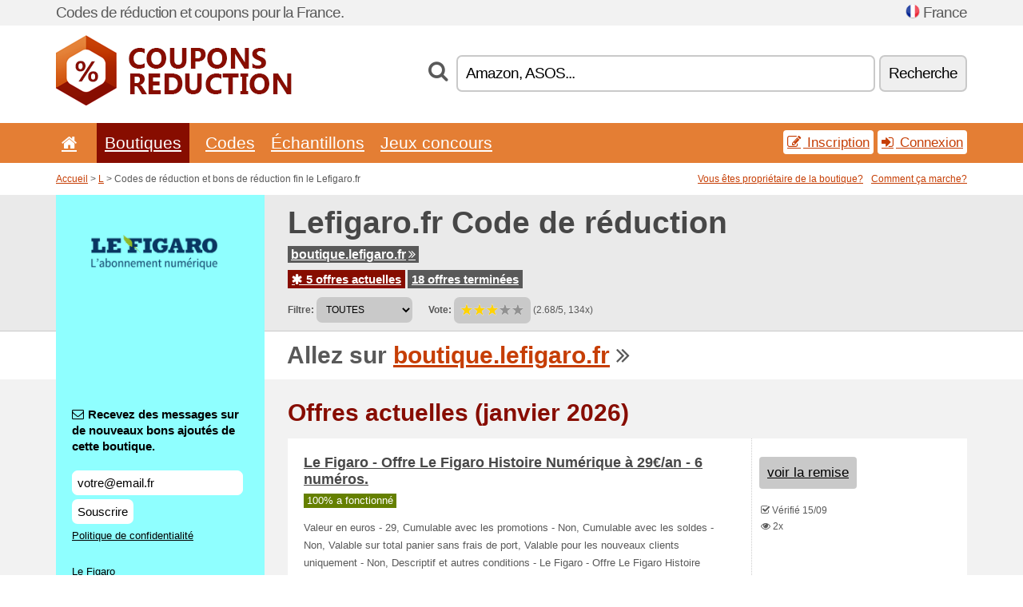

--- FILE ---
content_type: text/html; charset=UTF-8
request_url: https://couponsreduction.info/s/lefigaro-fr/
body_size: 7791
content:
<!doctype html>
<html xmlns="http://www.w3.org/1999/xhtml" lang="fr" xml:lang="fr">
<head>
 <title> Lefigaro codes de réduction et bons de réduction - janvier 2026 - Couponsreduction.info</title>
 <meta http-equiv="content-type" content="text/html;charset=utf-8" />
 <meta http-equiv="content-language" content="fr" />
 <meta name="language" content="fr" />
 <meta name="description" content="Codes de réduction et bons de réduction fin le Lefigaro.fr. 5 offres actuelles. Offres actuelles: Le figaro - -70 % sur labonnement premium sans engagement..." />
 <meta name="robots" content="index,follow" />
 <meta name="author" content="Netiq.biz" />
 <meta property="og:type" content="article" />
 <meta property="og:title" content=" Lefigaro codes de réduction et bons de réduction - janvier 2026 - Couponsreduction.info" />
 <meta property="og:description" content="Codes de réduction et bons de réduction fin le Lefigaro.fr. 5 offres actuelles. Offres actuelles: Le figaro - -70 % sur labonnement premium sans engagement..." />
 <meta property="og:site_name" content="CouponsReduction.info" />
 <meta property="og:url" content="https://couponsreduction.info/s/lefigaro-fr/" />
 <meta property="og:image" content="https://stat.netiq.biz/img/coupons/lefigaro-fr.png" />
 <meta name="twitter:card" content="summary" />
 <meta http-equiv="X-UA-Compatible" content="IE=edge" />
 <meta name="seznam-ranking-position" content="query-exact: 1.0; query-broad: 1.3; (Google compatible)" />
 <link rel="shortcut icon" href="/favicon.ico" type="image/x-icon" /> 
 <link rel="apple-touch-icon" href="/favicon.ico">
 <link rel="search" href="https://couponsreduction.info/search.xml" type="application/opensearchdescription+xml" title="CouponsReduction.info" />
 <link rel="alternate" type="application/rss+xml" title="RSS 2.0" href="https://couponsreduction.info/rss.php" />
 <meta http-equiv="x-dns-prefetch-control" content="on" />
 <link rel="dns-prefetch" href="https://serv.netiq.biz/" /><link rel="dns-prefetch" href="https://stat.netiq.biz/" /><link rel="dns-prefetch" href="https://www.googletagmanager.com" />
 <meta name="viewport" content="width=device-width, initial-scale=1" />
 <link rel="stylesheet" href="https://serv.netiq.biz/engine/coupons/css/style.css?cache=426" type="text/css" />
</head>
<body id="engine"><div id="changec"><div class="container"><div class="txt">Codes de réduction et coupons pour la France.</div><div class="lang"><img src="https://stat.netiq.biz/general/flag4/fr.png" alt="France" width="16" height="11" />France</div></div></div><div class="bga"></div>
<div id="all" style="margin:0;padding:0;margin-bottom:-20px;">
 <div id="header">
  <div class="container">
   <div class="lang"></div>
   <div class="logo" style="width:295px;height:88px;"><a href="/" title="Codes de réduction et bons de réduction"><img src="https://serv.netiq.biz/engine/coupons/identity/couponsreduction_info.png" alt="Codes de réduction et bons de réduction" width="295" height="88" /></a></div>
<div class="search"><form method="get" class="engine" id="searchform" action="/f/"><i class="icon-search"></i><input onfocus="ClearPlaceHolder(this)" onblur="SetPlaceHolder(this)" type="text" name="s" id="search" value="Amazon, ASOS..." /><button title="Recherche" type="submit">Recherche</button></form></div>  </div>
 </div>
 <div id="topmenu"><div class="container"><div class="row"><ul><li><a href="/" title="Accueil"><i class="icon-home"></i></a>&nbsp;</li><li class="active" id="imenu3"><a href="#">Boutiques</a><ul class="menu3"><li><div><div class="h3"><i class="icon-sort-by-alphabet"></i>Boutiques selon l’ordre alphabétique</div><a href="/a/0-9/"><span>0-9</span></a><a href="/a/a/"><span>A</span></a><a href="/a/b/"><span>B</span></a><a href="/a/c/"><span>C</span></a><a href="/a/d/"><span>D</span></a><a href="/a/e/"><span>E</span></a><a href="/a/f/"><span>F</span></a><a href="/a/g/"><span>G</span></a><a href="/a/h/"><span>H</span></a><a href="/a/i/"><span>I</span></a><a href="/a/j/"><span>J</span></a><a href="/a/k/"><span>K</span></a><a href="/a/l/"><span>L</span></a><a href="/a/m/"><span>M</span></a><a href="/a/n/"><span>N</span></a><a href="/a/o/"><span>O</span></a><a href="/a/p/"><span>P</span></a><a href="/a/q/"><span>Q</span></a><a href="/a/r/"><span>R</span></a><a href="/a/s/"><span>S</span></a><a href="/a/t/"><span>T</span></a><a href="/a/u/"><span>U</span></a><a href="/a/v/"><span>V</span></a><a href="/a/w/"><span>W</span></a><a href="/a/x/"><span>X</span></a><a href="/a/y/"><span>Y</span></a><a href="/a/z/"><span>Z</span></a></div></li></ul></li><li id="imenu2"><a href="#">Codes</a><ul class="menu2"><li><div class="clearfix"><div class="h3"><i class="icon-ticket"></i>Réductions selon la catégorie</div><a href="/c/a/"><span>Tout</span></a><a href="/c/bijoux-et-montres/"><span>Bijoux et montres</span></a><a href="/c/cadeaux-et-passe-temps/"><span>Cadeaux et passe-temps</span></a><a href="/c/divertissement-et-paris/"><span>Divertissement et paris</span></a><a href="/c/education-et-bureau/"><span>Education et bureau</span></a><a href="/c/electro-et-informatique/"><span>Electro et informatique</span></a><a href="/c/enfants-et-mamans/"><span>Enfants et mamans</span></a><a href="/c/finances-et-affaires/"><span>Finances et affaires</span></a><a href="/c/habillement-et-vetement/"><span>Habillement et vêtement</span></a><a href="/c/internet-et-communications/"><span>Internet et communications</span></a><a href="/c/livres-musique-et-film/"><span>Livres, musique et film</span></a><a href="/c/maison-et-jardin/"><span>Maison et jardin</span></a><a href="/c/nourriture-boissons-et-tabac/"><span>Nourriture, boissons et tabac</span></a><a href="/c/sante-et-beaute/"><span>Santé et beauté</span></a><a href="/c/sport-et-animaux/"><span>Sport et animaux</span></a><a href="/c/voyage-et-voitures/"><span>Voyage et voitures</span></a></div><div><div class="h3"><i class="icon-bell"></i>Autres possibilités</div><a href="/c/top/">Recommandées</a><a href="/c/today/">Se termine aujourd'hui</a><a href="/c/end/">Qui se terminent bientôt</a><a href="/i/add/">+ Ajouter une offre</a></div></li></ul></li><li><a href="/c/free/">Échantillons</a></li><li><a href="/c/contest/">Jeux concours</a></li></ul><div class="loginpanel"><a class="popup-text" href="#register-dialog"><i class="icon-edit"></i> Inscription</a><a class="popup-text" href="#login-dialog"><i class="icon-signin"></i> Connexion</a></div></div></div><div id="sresults"></div></div>
 <div><div id="hnavi"><div class="container"><div class="cmenu"><a href="/" title="Codes de réduction et bons de réduction">Accueil</a> > <a href="/a/l/">L</a> > Codes de réduction et bons de réduction fin le Lefigaro.fr</div><div class="navihelp"><a class="popup-text tle" href="#b2breg-dialog">Vous êtes propriétaire de la boutique?</a><a class="popup-text" href="#help-dialog">Comment ça marche?</a></div></div></div><div id="sinb" class="clearfix"><div class="container"><div class="sle" style="background:#8fffff;"><img src="https://stat.netiq.biz/img/coupons/lefigaro-fr.png" alt="Lefigaro.fr" width="270" height="146" /></div><div class="sri"><h1>Lefigaro.fr Code de réduction</h1><div class="clearfix"><div class="hspan"><a href="/?site=412824-lefigaro-fr" title="lefigaro-fr" class="gray" target="_blank" rel="sponsored">boutique.lefigaro.fr<i class="icon-double-angle-right"></i></a></div></div><div class="clearfix"><div class="spanel"><span class="stat tred"><a href="/s/lefigaro-fr/#active"><i class="icon-asterisk"></i> 5 offres actuelles</a></span> <span class="stat tgrey"><a href="/s/lefigaro-fr/#history">18 offres terminées</a></span></div></div><div class="view"><label for="sortby">Filtre:</label> <select id="sortby" class="sortby" onchange="visibility(this.value);return false;"><option value="1" selected="selected">TOUTES</option><option value="3">Promos</option></select><strong style="margin-left:20px;">Vote:</strong> <div class="voters"><a href="/s/lefigaro-fr/?store_vote=1"><img src="https://serv.netiq.biz/engine/coupons/img/stars_on.png" width="16" height="15" alt="1/5" style="width:auto;height:auto;" /></a><a href="/s/lefigaro-fr/?store_vote=2"><img src="https://serv.netiq.biz/engine/coupons/img/stars_on.png" width="16" height="15" alt="2/5" style="width:auto;height:auto;" /></a><a href="/s/lefigaro-fr/?store_vote=3"><img src="https://serv.netiq.biz/engine/coupons/img/stars_on.png" width="16" height="15" alt="3/5" style="width:auto;height:auto;" /></a><a href="/s/lefigaro-fr/?store_vote=4"><img src="https://serv.netiq.biz/engine/coupons/img/stars_off.png" width="16" height="15" alt="4/5" style="width:auto;height:auto;" /></a><a href="/s/lefigaro-fr/?store_vote=5"><img src="https://serv.netiq.biz/engine/coupons/img/stars_off.png" width="16" height="15" alt="5/5" style="width:auto;height:auto;" /></a></div> (2.68/5, 134x)<script type="application/ld+json">{"@context":"http://schema.org/","@type":"Store","@id":"https://couponsreduction.info/s/lefigaro-fr/","name":"Lefigaro.fr","url":"https://boutique.lefigaro.fr/","image":"https://stat.netiq.biz/img/coupons/lefigaro-fr.png","description":"Le Figaro","aggregateRating":{"@type":"AggregateRating","ratingValue":"2.68","bestRating":"5","worstRating":"1","ratingCount":"134"}}</script></div></div></div></div><div id="bann"><div class="container"><div class="sle" style="background:#8fffff;"></div><div class="sri">Allez sur <a href="/?site=412824-lefigaro-fr" title="Lefigaro.fr" target="_blank" rel="sponsored">boutique.lefigaro.fr</a> <i class="icon-double-angle-right"></i></div></div></div></div>
 <div id="stores" class="container">
  <div id="main" class="row">
<div id="store" style="background-color:#8fffff"><div id="sidebar" class="span3" style="background:#8fffff"><div class="submeta"><div class="emailnews" style="color:#000000"><label for="getemail" class="tit"><i class="icon-envelope-alt"></i>Recevez des messages sur de nouveaux bons ajoutés de cette boutique.</label><form action="./" name="newsletter" id="sigshop" class="lbig" method="post"><input type="text" id="getemail" name="getemail" value="votre@email.fr" style="width:200px;" aria-label="Recevez des messages sur de nouveaux bons ajoutés de cette boutique." href="#newsletter-dialog" class="popup-text tle" /><button type="submit" style="margin-top:5px;" href="#newsletter-dialog" class="click popup-text tle "aria-label="Souscrire">Souscrire</button><input type="hidden" name="getstore" value="412824" /></form><div class="privacy"><a href="/i/privacy/" target="_blank" class="priv">Politique de confidentialité</a></div></div><style>.plus,.plus a,#sidebar .plus strong,#sidebar .emailnews a,#sidebar .description a,#sidebar .share a{color:#000000;}</style><div class="description" style="color:#000000">Le Figaro</div><div class="share"><p style="color:#000000">Dans d’autres pays:</p><div class="eright lhe"><div class="flag"></div></div></div><div class="share"><p style="color:#000000">Partager:</p><div class="eright lhe"><a href="https://www.facebook.com/sharer/sharer.php?u=https%3A%2F%2Fcouponsreduction.info%2Fs%2Flefigaro-fr%2F&t=+Lefigaro+codes+de+r%C3%A9duction+et+bons+de+r%C3%A9duction+-+janvier+2026" onclick="javascript:window.open(this.href,'','menubar=no,toolbar=no,resizable=yes,scrollbars=yes,height=300,width=600');return false;" target="_blank" style="color:#000000">Facebook</a> <i class="icon-facebook" style="color:#000000"></i><br /><a href="https://twitter.com/share?url=https%3A%2F%2Fcouponsreduction.info%2Fs%2Flefigaro-fr%2F&text=+Lefigaro+codes+de+r%C3%A9duction+et+bons+de+r%C3%A9duction+-+janvier+2026" onclick="javascript:window.open(this.href,'','menubar=no,toolbar=no,resizable=yes,scrollbars=yes,height=300,width=600');return false;" target="_blank" style="color:#000000">Twitter</a> <i class="icon-twitter" style="color:#000000"></i><br /><a href="https://www.linkedin.com/shareArticle?url=https%3A%2F%2Fcouponsreduction.info%2Fs%2Flefigaro-fr%2F" onclick="javascript:window.open(this.href,'','menubar=no,toolbar=no,resizable=yes,scrollbars=yes,height=300,width=600');return false;" target="_blank" style="color:#000000">LinkedIn</a> <i class="icon-linkedin" style="color:#000000"></i><br /><a href="https://pinterest.com/pin/create/button/?url=https%3A%2F%2Fcouponsreduction.info%2Fs%2Flefigaro-fr%2F" onclick="javascript:window.open(this.href,'','menubar=no,toolbar=no,resizable=yes,scrollbars=yes,height=300,width=600');return false;" target="_blank" style="color:#000000">Pinterest</a> <i class="icon-pinterest" style="color:#000000"></i><br /><a href="https://api.whatsapp.com/send?text=https%3A%2F%2Fcouponsreduction.info%2Fs%2Flefigaro-fr%2F" onclick="javascript:window.open(this.href,'','menubar=no,toolbar=no,resizable=yes,scrollbars=yes,height=300,width=600');return false;" target="_blank" style="color:#000000">WhatsApp</a> <i class="icon-phone" style="color:#000000"></i><br /></div></div></div></div><div id="content" class="span9"><div class="row row-wrap"><div class="clearfix"><a name="active"></a><h3 class="more">Offres actuelles (janvier 2026)</h3><a name="id29453927"></a><div class="promotion"><article id="29453927" data-eshop-url="https://couponsreduction.info/?go=29453927-lefigaro-fr" onclick="copyToClipboard('#cc29453927');openthis('412824','29453927');" data-coupon-url="https://couponsreduction.info/s/lefigaro-fr/" class="clink daily clearfix"><div class="offer offerp"><h2>Le Figaro - Offre Le Figaro Histoire Numérique &agrave; 29€/an - 6 numéros.</h2><div class="info"><span class="min" style="background:#658000;color:#fff;">100% a fonctionné</span></div><p>Valeur en euros - 29,  Cumulable avec les promotions - Non,  Cumulable avec les soldes - Non,  Valable sur total panier sans frais de port,  Valable pour les nouveaux clients uniquement - Non,  Descriptif et autres conditions - Le Figaro - Offre Le Figaro Histoire Num&eacute;rique &agrave; 29&euro;/an - 6 num&eacute;ros / an,  sans engagement.</p></div><div class="ofright"><div class="link link-other"><span>voir la remise</span></div><div class="more"><span></span><i class="icon-check"></i> Vérifié 15/09<br /><i class="icon-eye-open"></i> 2x<br /></div></div></article></div><a name="id29453929"></a><div class="promotion"><article id="29453929" data-eshop-url="https://couponsreduction.info/?go=29453929-lefigaro-fr" onclick="copyToClipboard('#cc29453929');openthis('412824','29453929');" data-coupon-url="https://couponsreduction.info/s/lefigaro-fr/" class="clink daily clearfix"><div class="offer offerp"><h2>Le Figaro - E-carte cadeau - Offrez 6 mois de contenus exclusifs et.</h2><div class="info"><span class="min" style="background:#658000;color:#fff;">100% a fonctionné</span></div><p>Valeur en euros - 30,  Cumulable avec les promotions - Non,  Cumulable avec les soldes - Non,  Valable sur total panier sans frais de port,  Valable pour les nouveaux clients uniquement - Non,  Descriptif et autres conditions - Le Figaro - E-carte cadeau - Offrez 6 mois de contenus exclusifs et illimit&eacute;s au Figaro &agrave; 59&euro; au lieu de 89, 40&euro;.</p></div><div class="ofright"><div class="link link-other"><span>voir la remise</span></div><div class="more"><span></span><i class="icon-check"></i> Vérifié 15/09<br /><i class="icon-eye-open"></i> 3x<br /></div></div></article></div><a name="id29453930"></a><div class="promotion"><article id="29453930" data-eshop-url="https://couponsreduction.info/?go=29453930-lefigaro-fr" onclick="copyToClipboard('#cc29453930');openthis('412824','29453930');" data-coupon-url="https://couponsreduction.info/s/lefigaro-fr/" class="clink daily clearfix"><div class="offer offerp"><h2>Le Figaro - Offre Jeunes - Abonnement sans engagement &agrave; 1.99€/mois .</h2><div class="info"><span class="min" style="background:#658000;color:#fff;">100% a fonctionné</span></div><p>Valeur en euros - 1.99,  Cumulable avec les promotions - Non,  Cumulable avec les soldes - Non,  Valable sur total panier sans frais de port,  Valable pour les nouveaux clients uniquement - Non,  Descriptif et autres conditions - Le Figaro - Offre Jeunes - Abonnement sans engagement &agrave; 1.99&euro;/mois pour les moins de 27 ans.</p></div><div class="ofright"><div class="link link-other"><span>voir la remise</span></div><div class="more"><span></span><i class="icon-check"></i> Vérifié 15/09<br /><i class="icon-eye-open"></i> 2x<br /></div></div></article></div><a name="id29532161"></a><div class="promotion"><article id="29532161" data-eshop-url="https://couponsreduction.info/?go=29532161-lefigaro-fr" onclick="copyToClipboard('#cc29532161');openthis('412824','29532161');" data-coupon-url="https://couponsreduction.info/s/lefigaro-fr/" class="clink daily clearfix"><div class="offer offerp"><h2>Le figaro - -70 % sur labonnement premium sans engagement</h2><div class="info"></div><p>Valeur en % - 70,  Cumulable avec les promotions - Non,  Cumulable avec les soldes - Non,  Valable sur total panier sans frais de port,  Valable pour les nouveaux clients uniquement - Non,  Descriptif et autres conditions - Le figaro - -70% sur labonnement premium sans engagement.</p></div><div class="ofright"><div class="link link-other"><span>voir la remise</span></div><div class="more"><span></span><i class="icon-check"></i> Vérifié 18/01<br /></div></div></article></div><a name="id29531630"></a><div class="promotion"><article id="29531630" data-eshop-url="https://couponsreduction.info/?go=29531630-lefigaro-fr" onclick="copyToClipboard('#cc29531630');openthis('412824','29531630');" data-coupon-url="https://couponsreduction.info/s/lefigaro-fr/" class="clink daily clearfix"><div class="offer offerp"><h2>Le Figaro - Le Figaro - Access, Premium ou Premium Plus - choisisse.</h2><div class="info"></div><p>Valeur en euros - 0.99,  Cumulable avec les promotions - Non,  Cumulable avec les soldes - Non,  Valable sur total panier sans frais de port,  Valable pour les nouveaux clients uniquement - Non,  Descriptif et autres conditions - Le Figaro - Offre d&egrave;s 0, 99 &euro; le premier mois.</p></div><div class="ofright"><div class="link link-other"><span>voir la remise</span></div><div class="more"><span></span><i class="icon-check"></i> Vérifié 31/12<br /></div></div></article></div><script type="application/ld+json">{
    "@context":"http://schema.org",
    "@type":"SaleEvent",     
    "name":"Le Figaro - Offre Le Figaro Histoire Numérique &agrave; 29€/an - 6 numéros.",
    "description":"Valeur en euros - 29,  Cumulable avec les promotions - Non,  Cumulable avec les soldes - Non,  Valable sur total panier sans frais de port,  Valable pour les nouveaux clients uniquement - Non,  Descriptif et autres conditions - Le Figaro - Offre Le Figaro Histoire Num&eacute;rique &agrave; 29&euro;/an - 6 num&eacute;ros / an,  sans engagement.",
    "url":"https://couponsreduction.info/s/lefigaro-fr/",
    "startDate":"2024-09-15 23:05:01+01:00",
    "endDate":"2026-04-20 23:59:59+01:00",
    "eventStatus":"https://schema.org/EventScheduled",
    "eventAttendanceMode":"https://schema.org/OnlineEventAttendanceMode",
    "image":"https://stat.netiq.biz/img/coupons/lefigaro-fr.png",
    "performer":"Lefigaro.fr",
    "organizer":{"@type":"Organization","name":"Lefigaro.fr","url":"https://couponsreduction.info/s/lefigaro-fr/"},
    "location":{"@type":"Place","name":"Lefigaro.fr","address":"Lefigaro.fr"}
    }</script><script type="application/ld+json">{
    "@context":"http://schema.org",
    "@type":"SaleEvent",     
    "name":"Le Figaro - E-carte cadeau - Offrez 6 mois de contenus exclusifs et.",
    "description":"Valeur en euros - 30,  Cumulable avec les promotions - Non,  Cumulable avec les soldes - Non,  Valable sur total panier sans frais de port,  Valable pour les nouveaux clients uniquement - Non,  Descriptif et autres conditions - Le Figaro - E-carte cadeau - Offrez 6 mois de contenus exclusifs et illimit&eacute;s au Figaro &agrave; 59&euro; au lieu de 89, 40&euro;.",
    "url":"https://couponsreduction.info/s/lefigaro-fr/",
    "startDate":"2024-09-15 23:05:01+01:00",
    "endDate":"2026-04-20 23:59:59+01:00",
    "eventStatus":"https://schema.org/EventScheduled",
    "eventAttendanceMode":"https://schema.org/OnlineEventAttendanceMode",
    "image":"https://stat.netiq.biz/img/coupons/lefigaro-fr.png",
    "performer":"Lefigaro.fr",
    "organizer":{"@type":"Organization","name":"Lefigaro.fr","url":"https://couponsreduction.info/s/lefigaro-fr/"},
    "location":{"@type":"Place","name":"Lefigaro.fr","address":"Lefigaro.fr"}
    }</script></div><div class="clearfix"><a name="history"></a><a href="javascript:unhide('archive');" class="lmore">Offres terminées... (18x)</a></div><div id="archive" class="hidden"><div class="archive" style="margin-top:-20px;"><div class="scroll2"><div class="line">Le Figaro - Vente flash bicentenaire - Labonnement Premium &agrave; 2€/moi. (fin le 19/01)</div><div class="line">Le Figaro - Offre Patrimoine & Bourse d&egrave;s 0,99 € le premier mois (fin le 03/12)</div><div class="line">Le Figaro - Offre d&egrave;s 0,99 € le premier mois (fin le 03/12)</div><div class="line">Le Figaro - Access, Premium ou Premium Plus - choisissez loffre qui. <span class="cp">Code</span> (fin le 03/12)</div><div class="line">Le Figaro - 200 ans - 2€/mois pendant 200 semaines (fin le 14/10)</div><div class="line">Le figaro - Labonnement Premium &agrave; 4,99€ / mois, pendant 12 mois, sa. (fin le 08/09)</div><div class="line">Le figaro - -70 % sur labonnement premium (fin le 31/07)</div><div class="line">Abonnement Le Figaro - Vente Flash - Labonnement Premium &agrave; 3,99€/mo. (fin le 30/06)</div><div class="line">Abonnement Le Figaro - Vente Flash - Labonnement Premium &agrave; 4,99€/mo. (fin le 30/06)</div><div class="line">Le Figaro - Labonnement Access &agrave; 3,99€ pendant 12 mois au lieu de 1. (fin le 31/03)</div><div class="line">Le Figaro - Vente Flash - Labonnement Access &agrave; 3,99€ pendant 12 moi. (fin le 31/03)</div><div class="line">Abonnement Le Figaro - -70 % sur labonnement Premium, soit 4,99€ au . (fin le 28/02)</div><div class="line">Le Figaro - Vente flash de janvier 4,99€/mois au lieu de 16,99€ (fin le 03/02)</div><div class="line">Le Figaro - Vente Flash Abonnement Premium &agrave; 1,99€/mois pendant 6 m. (fin le 30/09)</div><div class="line">Abonnement Le Figaro à 9,90€ par mois (fin le 15/12)</div><div class="line">Offre: Le Figaro à 1€ seulement le 1er mois (fin le 15/12)</div><div class="line">Affichage publicitaire limité chez Figaro Carte Cadeau (fin le 15/12)</div><div class="line">Les articles en illimité chez Figaro Carte Cadeau (fin le 15/12)</div></div></div></div></div><div class="row row-wrap"><div class="archive atext"><a name="text"></a></div><div><br /><br /></div></div></div><div class="clear"></div></div><script type="application/ld+json">{
"@context":"http://schema.org",
"@type":"BreadcrumbList",
"itemListElement":[{"@type":"ListItem","position":1,"item":{"@id":"https://couponsreduction.info/","name":"Accueil"}},{"@type":"ListItem","position":3,"item":{"@id":"https://couponsreduction.info/s/lefigaro-fr/","name":"Lefigaro.fr codes de réduction"}}]}</script>
<script type="application/ld+json">{
"@context": "https://schema.org",
"@type": "FAQPage",
"mainEntity": [{"@type": "Question","name": "Offres actuelles","acceptedAnswer": {"@type": "Answer","text": "<ul><li>Le Figaro - Offre Le Figaro Histoire Numérique &agrave; 29€/an - 6 numéros.</li><li>Le Figaro - E-carte cadeau - Offrez 6 mois de contenus exclusifs et.</li><li>Le Figaro - Offre Jeunes - Abonnement sans engagement &agrave; 1.99€/mois .</li><li>Le figaro - -70 % sur labonnement premium sans engagement</li></ul>"}}]
}</script>   </div>
  </div>
 </div>
 <div id="social">
<div class="container"><div class="mleft"><h4>Recevrez gratuitement les bons d’achats les plus récents sur votre e-mail...</h4><div class="layer email emailnews"><i class="icon-envelope-alt"></i>Nouveautés<br /><form action="/" name="newemail" id="nesig" class="lbig" method="post"><input type="text" name="new_email" aria-label="E-mail" value="votre@email.fr" onfocus="ClearPlaceHolder(this)" onblur="SetPlaceHolder(this)" href="#newsletter-dialog" class="popup-text tle" /><button href="#newsletter-dialog" class="click popup-text tle">Souscrire</button> <span><a href="/i/privacy/" target="_blank">Politique de confidentialité</a></span></form></div><div style="display:block;"><div class="layer facebook"><i class="icon-facebook"></i><a href="https://www.facebook.com/Codes-de-réduction-1062256943833554" target="_blank">Facebook</a></div><div class="layer twitter"><i class="icon-twitter"></i><a href="https://twitter.com/validcouponsnet/" target="_blank">Twitter</a></div></div></div></div></div><div id="footer" class="clearfix"><div class="container"><div class="mleft"><div class="layer layerr"><h4>CouponsReduction.info</h4><p>Copyright &copy; 2012-2026 <a href="http://netiq.biz/" target="_blank">NetIQ</a>.<br />Tous les droits sont réservés.<br /><a href="/i/countries/" class="butspec">Change Country<i class="icon-mail-forward"></i></a></p></div><div class="layer layerr"><h4>Informations</h4><ul><li><a href="/i/contact/">Contact</a></li><li><a href="/i/bonus/">Programme de bonus</a></li><li><a href="/i/medium/">Pour la presse</a></li><li><a href="/i/privacy/">Politique de confidentialité</a></li></ul></div><div class="layer"><h4>Publicité</h4><ul><li><a href="/i/add/?store=lefigaro-fr">Ajouter une offre</a></li><li><a href="/i/paid/">Tarifs des publicités</a></li></ul></div></div></div></div> <div id="login-dialog" class="mfp-with-anim mfp-hide mfp-dialog clearfix">
  <i class="icon-signin dialog-icon"></i>
  <div class="h3">Connexion</div>
  <h5>Nous sommes contents de vous revoir; vous pouvez vous connecter ci-dessous...</h5>
  <div class="row-fluid">
   <form action="./" name="login" method="post" class="dialog-form">
    <p><label for="login">E-mail:</label><input class="fmi" type="text" value="votre@email.fr" onfocus="ClearPlaceHolder(this)" onblur="SetPlaceHolder(this)" maxlength="50" name="login" id="login" /></p>
    <p><label for="password">Mot de passe:</label><input class="fmi" type="password" maxlength="50" name="pass" id="password" /></p>
    <p class="checkbox"><button type="submit" id="logsubmit" class="btn btn-primary click" name="send">Log In</button></p>
   </form>
   <div id="logalert" class="alert"></div>
  </div>
  <ul class="dialog-alt-links">
   <li><a class="popup-text" href="#register-dialog">Inscription</a></li>
   <li><a class="popup-text" href="#password-recover-dialog">Mot de passe oublié?</a></li>
  </ul>
 </div>
 <div id="register-dialog" class="mfp-with-anim mfp-hide mfp-dialog clearfix">
  <i class="icon-edit dialog-icon"></i>
  <div class="h3">Inscription</div>
  <h5>Obtenez des avantages d’un utilisateur inscrit : affichage des bons exclusifs; possibilité de créer une liste des boutiques préférées et programme de bonus pour obtenir des cadeaux. Et beaucoup plus...</h5>
  <div class="row-fluid">
   <form action="./" name="register" id="tthi2" method="post" class="dialog-form">
    <p><label for="remail">E-mail:</label><input class="fmi" type="text" value="votre@email.fr" onfocus="ClearPlaceHolder(this)" onblur="SetPlaceHolder(this)" maxlength="50" name="remail" id="remail" /></p>
    <p><label for="rpass">Mot de passe:</label><input class="fmi" type="password" maxlength="50" name="rpass" id="rpass" /></p>
    <p><label for="rpass2">Vérification du mot de passe:</label><input class="fmi" type="password" value="" maxlength="50" name="rpass2" id="rpass2" /></p>   
    <p><label for="rcaptcha4">CAPTCHA:</label><input class="fmi" type="text" value="" name="acap" id="rcaptcha4" /></p><p class="checkbox"><img src="https://serv.netiq.biz/engine/coupons/scripts/captchax.php" alt="CAPTCHA" width="180" height="40" /><a onclick="document.getElementById('tthi2').submit();" style="font-size:1.2em;bottom:25px;left:190px;position:relative;cursor:pointer;">&#10227;</a><input type="hidden" name="antispam" class="antispam" value="lal" /><input type="hidden" name="antispam2" class="antispam2" value="pop" /><input type="hidden" name="urlt" value="https://" /></p>
    <p class="checkbox"><input type="hidden" name="url" value="http" /><input type="hidden" name="url2" value="http2" /><button type="submit" id="regsubmit" class="btn btn-primary click" name="send">Créer un compte</button></p>
    <div id="regalert3" class="alert none"><strong class="warning"><i class="icon-warning-sign"></i>Erreur:</strong>L´e-mail est incorrect.</div>
    <div id="regalert2" class="alert none"><strong class="warning"><i class="icon-warning-sign"></i>Erreur:</strong>Le mot de passe doit comporter au moins 5 caractères.</div>
    <div id="regalert" class="alert none"><strong class="warning"><i class="icon-warning-sign"></i>Erreur:</strong>Les mots de passe ne sont pas identiques.</div>
    <p><input type="checkbox" name="checkbox" class="checkboxe" value="1" /> J´accepte la <a href="/i/privacy/" target="_blank">politique de confidentialité</a>.</p>
   </form>
   <div id="logalert" class="alert"></div>
  </div>
  <ul class="dialog-alt-links">
   <li><a class="popup-text" href="#login-dialog">Connexion</a></li>
  </ul>
 </div>
 <div id="password-recover-dialog" class="mfp-with-anim mfp-hide mfp-dialog clearfix">
  <i class="icon-retweet dialog-icon"></i>
  <div class="h3">Mot de passe oublié?</div>
  <h5>Avez-vous oublié votre mot de passe ? Pas de problème ! Nous vous enverrons un nouveau...</h5>
  <div class="row-fluid">
   <form action="./" name="forgot" id="tthi2" method="post" class="dialog-form">
    <p><label for="femail">E-mail:</label><input class="fmi" type="text" value="votre@email.fr" onfocus="ClearPlaceHolder(this)" onblur="SetPlaceHolder(this)" maxlength="50" name="femail" id="femail" /></p>
    <p><label for="rcaptcha5">CAPTCHA:</label><input class="fmi" type="text" value="" name="acap" id="rcaptcha5" /></p><p class="checkbox"><img src="https://serv.netiq.biz/engine/coupons/scripts/captchax.php" alt="CAPTCHA" width="180" height="40" /><a onclick="document.getElementById('tthi2').submit();" style="font-size:1.2em;bottom:25px;left:190px;position:relative;cursor:pointer;">&#10227;</a><input type="hidden" name="antispam" class="antispam" value="lal" /><input type="hidden" name="antispam2" class="antispam2" value="pop" /><input type="hidden" name="urlt" value="https://" /></p>
    <p class="checkbox"><input type="hidden" name="url" value="http" /><input type="hidden" name="url2" value="http2" /><button type="submit" id="forgotsubmit" class="btn btn-primary click" name="send">Envoyer le mot de passe</button></p>
    <div id="forgotalert" class="alert"></div>
   </form>
  </div>
  <ul class="dialog-alt-links">
   <li><a class="popup-text" href="#login-dialog">Connexion</a></li>
  </ul>
 </div>    
 <div id="newsletter-dialog" class="mfp-with-anim mfp-hide mfp-dialog clearfix">
  <i class="icon-retweet dialog-icon"></i>
  <div class="h3">Nouveautés</div>
  <h5>Nouveautés de vos boutiques préférées (paramétrage dans le menu Favoris).</h5>
  <div class="row-fluid">
   <form action="./" name="newsemail" id="tthi2" method="post" class="dialog-form">
    <p><label for="nemail">E-mail:</label><input class="fmi" type="text" value="votre@email.fr" onfocus="ClearPlaceHolder(this)" onblur="SetPlaceHolder(this)" maxlength="50"" name="nemail" id="nemail" /></p>
<p><label for="newsstore">Boutiques préférées:</label><input class="fmi readonly" type="text" value="Lefigaro.fr" id="newsstore" readonly="readonly" /><input type="hidden" name="store" value="412824" /></p>    <p><label for="rcaptcha6">CAPTCHA:</label><input class="fmi" type="text" value="" name="acap" id="rcaptcha6" /></p><p class="checkbox"><img src="https://serv.netiq.biz/engine/coupons/scripts/captchax.php" alt="CAPTCHA" width="180" height="40" /><a onclick="document.getElementById('tthi2').submit();" style="font-size:1.2em;bottom:25px;left:190px;position:relative;cursor:pointer;">&#10227;</a><input type="hidden" name="antispam" class="antispam" value="lal" /><input type="hidden" name="antispam2" class="antispam2" value="pop" /><input type="hidden" name="urlt" value="https://" /></p>
    <p class="checkbox"><button type="submit" id="newssubmit" class="btn btn-primary click" name="send">Log In</button></p>
    <div id="newsalert" class="alert"></div>
   </form>
  </div>
  <ul class="dialog-alt-links">
   <li><a class="popup-text" href="#login-dialog">Connexion</a></li>
  </ul>
 </div>  
 <div id="help-dialog" class="mfp-with-anim mfp-hide mfp-dialog clearfix">
  <i class="icon-question dialog-icon"></i>
  <div class="h3">Comment utiliser le bon de réduction?</div>
  <div class="row-fluid txt">
   <h4><span>1. Rechercher une réduction</span></h4>
   <p>Trouverez une réduction pour votre boutique préférée. Découvrez des conditions de réduction et cliquez sur le bon pour afficher et copier le code.</p>
   <h4><span>2. Application du bon</span></h4>
   <p>Lors de la commande, insérez le bon dans le champ correspondant (« Bon de réduction », « Code de réduction » etc.).</p>
   <h4><span>3. Économies d’argent</span></h4>
   <p>La réduction est déduite de la valeur de la commande, vous avez ainsi économisé de l’argent.</p>
  </div>
 </div>
<div id="b2breg-dialog" class="mfp-with-anim mfp-hide mfp-dialog clearfix"><i class="icon-edit dialog-icon"></i><div class="h3">Inscription de l´administrateur de la boutique</div><h5>Inscrivez-vous en tant qu´administrateur de cette boutique et obtenez la possibilité de modifier et ajouter directement des offres.<br /><br />L´e-mail inscrit doit comporter le domaine de la boutique concernée ou il doit être nommé dans les contacts de la boutique. Vous recevrez vos identifiants dans un délai de 24 heures.</h5><div class="row-fluid"><form action="./" name="b2breg" id="tthi2" method="post" class="dialog-form"><p><label for="bemail">E-mail:</label><input class="fmi" type="text" value="votre@email.fr" onfocus="ClearPlaceHolder(this)" onblur="SetPlaceHolder(this)" maxlength="50" name="bemail" id="bemail" /></p><p><label for="bshop1">Boutique:</label><select id="bshop1" name="bshop" class="fmi" readonly="readonly"><option value="412824">Lefigaro.fr</option></select></p><p><label for="rcaptcha7">CAPTCHA:</label><input class="fmi" type="text" value="" name="acap" id="rcaptcha7" /></p><p class="checkbox"><img src="https://serv.netiq.biz/engine/coupons/scripts/captchax.php" alt="CAPTCHA" width="180" height="40" /><a onclick="document.getElementById('tthi2').submit();" style="font-size:1.2em;bottom:25px;left:190px;position:relative;cursor:pointer;">&#10227;</a><input type="hidden" name="antispam" class="antispam" value="lal" /><input type="hidden" name="antispam2" class="antispam2" value="pop" /><input type="hidden" name="urlt" value="https://" /></p><p class="checkbox"><button type="submit" id="b2breg" class="btn btn-primary click" name="send">Créer un compte</button></p></form><div id="b2balert" class="alert"></div></div><ul class="dialog-alt-links"><li><a class="popup-text" href="#login-dialog">Connexion</a></li></ul></div><div id="tag-dialog" class="mfp-with-anim mfp-hide mfp-dialog clearfix"><i class="icon-edit dialog-icon"></i><div class="h3"> - Lefigaro.fr</div><h5></h5><div class="row-fluid"><form action="./" name="tagreg" method="post" class="dialog-form"><p><label for="blist">:</label><input class="fmi readonly" type="text" value="" maxlength="50" name="blist" id="blist" readonly="readonly" /></p><p><label for="bshop2">Boutique:</label><select id="bshop2" name="bshop" class="fmi" readonly="readonly"><option value="412824">Lefigaro.fr</option></select></p><p><label for="btag">:</label><input class="fmi" type="text" value="" maxlength="50" name="btag" id="btag" /></p><p class="checkbox"><button type="submit" id="tagreg" class="btn btn-primary click" name="send">Ajouter</button></p></form><div id="tagalert" class="alert"></div></div></div><div class="none">
<script async src="https://www.googletagmanager.com/gtag/js?id=G-H5DNHYNWBY"></script>
<script>
window.dataLayer = window.dataLayer || [];
function gtag(){dataLayer.push(arguments);}
gtag('js',new Date());
gtag('config','G-H5DNHYNWBY');
gtag('config','G-H5DNHYNWBY',{cookie_flags:'max-age=7200;secure;samesite=none'});
</script>
<script type="application/ld+json">{
"@context":"http://schema.org",
"@type":"WebSite",
"@id":"#website",
"url":"https://couponsreduction.info",
"name":"Couponsreduction.info",
"description":"Codes de réduction pour la France. Des codes de réduction et bons de réduction pour les boutiques en ligne préférées. La mise à jour quotidienne, les bons exclusifs.",
"potentialAction":{"@type":"SearchAction","target":"https://couponsreduction.info/s/{search_term_string}","query-input":"required name=search_term_string"}
}</script>
<script type="text/javascript" src="https://serv.netiq.biz/engine/coupons/js/script.js?cache=167"></script>
</div>
<link rel="stylesheet" href="/font.css?cache=2" />
</body>
</html>
